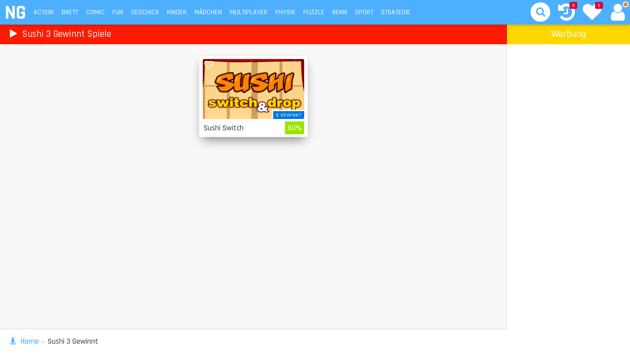

--- FILE ---
content_type: text/html; charset=UTF-8
request_url: https://www.novumgames.com/spiele/sushi-3-gewinnt/
body_size: 2357
content:
<!DOCTYPE html><html lang="de"><head><meta charset="UTF-8" /><meta name="language" content="de"><title>Sushi 3 Gewinnt Spiele kostenlos spielen - NovumGames.com 🏆</title><meta name="robots" content="index, follow"><link rel="canonical" href="https://www.novumgames.com/spiele/sushi-3-gewinnt/"><meta name="description" content="Sushi 3 Gewinnt Spiele kostenlos online spielen - NovumGames.com - HTML5 Spiele kostenlos online spielen ohne Anmeldung & ohne Download!"><meta property="og:title" content="Sushi 3 Gewinnt Spiele kostenlos spielen - NovumGames.com 🏆"><meta property="og:url" content="https://www.novumgames.com/spiele/sushi-3-gewinnt/"><meta property="og:description" content="Sushi 3 Gewinnt Spiele kostenlos online spielen - NovumGames.com - HTML5 Spiele kostenlos online spielen ohne Anmeldung & ohne Download!"><meta property="og:image" content="https://f1.novumgames.com/wp-content/uploads/apple-touch-icon-1.png"><meta property="og:type" content="website"><meta property="og:locale" content="de_DE"><meta property="og:site_name" content="NovumGames.com"><link media="all" href="https://f1.novumgames.com/wp-content/cache/autoptimize/css/autoptimize_4fd299a28d3c99a5ee744c06dd9e1a35.css" rel="stylesheet"> <script src="https://f1.novumgames.com/wp-content/cache/autoptimize/js/autoptimize_852e00e985766129e847a6f27bfb3182.js"></script> <link href="https://f1.novumgames.com/wp-content/themes/ng/font-awesome-4.7.0/fonts/fontawesome-webfont.woff2" rel="preload" as="font" type="font/woff2" crossorigin="anonymous"><link href="https://fonts.googleapis.com/css?family=Rajdhani:500,700&display=swap" rel="preload" as="style"><link href="https://fonts.googleapis.com/css?family=Rajdhani:500,700&display=swap" rel="stylesheet"><link rel="shortcut icon" href="https://www.novumgames.com/favicon.ico" /><meta name="viewport" content="width=device-width, initial-scale=1, maximum-scale=1"><link rel="apple-touch-icon" href="https://f1.novumgames.com/wp-content/uploads/apple-touch-icon-1.png"><meta name="apple-mobile-web-app-title" content="NovumGames"><meta name="google-site-verification" content="4nH4ovuZJuEqlDco7VJOLYF-oMsmqNIHbGx9digM3Y4" /><meta name='robots' content='max-image-preview:large' /><style id='wp-img-auto-sizes-contain-inline-css'>img:is([sizes=auto i],[sizes^="auto," i]){contain-intrinsic-size:3000px 1500px}
/*# sourceURL=wp-img-auto-sizes-contain-inline-css */</style><link rel="llms-sitemap" href="https://www.novumgames.com/llms.txt" /> <script async src="https://www.googletagmanager.com/gtag/js?id=G-R35BZ93146"></script> <script>window.dataLayer = window.dataLayer || [];
  function gtag(){dataLayer.push(arguments);}
  gtag('js', new Date());
  gtag('config', 'G-R35BZ93146', {'cookie_domain': 'www.novumgames.com','anonymize_ip': true });</script> </head><body><div class="header"><div class="header_logo_mobile"><a href="/" title="NovumGames">NG</a></div><div class="header_logo"><a href="/" title="NovumGames">NOVUMGAMES</a></div><div class="cat_mobile add-active"><i class="fa fa-bars"></i></div><div class="categories"><ul id="menu-second-menu" class="menu"><li id="menu-item-237" class="menu-item menu-item-type-taxonomy menu-item-object-category menu-item-237"><a href="https://www.novumgames.com/actionspiele/">Action</a></li><li id="menu-item-32" class="menu-item menu-item-type-taxonomy menu-item-object-category menu-item-32"><a href="https://www.novumgames.com/brettspiele/">Brett</a></li><li id="menu-item-1179" class="menu-item menu-item-type-taxonomy menu-item-object-category menu-item-1179"><a href="https://www.novumgames.com/comicspiele/">Comic</a></li><li id="menu-item-33" class="menu-item menu-item-type-taxonomy menu-item-object-category menu-item-33"><a href="https://www.novumgames.com/fungames/">Fun</a></li><li id="menu-item-34" class="menu-item menu-item-type-taxonomy menu-item-object-category menu-item-34"><a href="https://www.novumgames.com/geschicklichkeitsspiele/">Geschick</a></li><li id="menu-item-35" class="menu-item menu-item-type-taxonomy menu-item-object-category menu-item-35"><a href="https://www.novumgames.com/kinderspiele/">Kinder</a></li><li id="menu-item-36" class="menu-item menu-item-type-taxonomy menu-item-object-category menu-item-36"><a href="https://www.novumgames.com/maedchenspiele/">Mädchen</a></li><li id="menu-item-37" class="menu-item menu-item-type-taxonomy menu-item-object-category menu-item-37"><a href="https://www.novumgames.com/multiplayerspiele/">Multiplayer</a></li><li id="menu-item-38" class="menu-item menu-item-type-taxonomy menu-item-object-category menu-item-38"><a href="https://www.novumgames.com/physikspiele/">Physik</a></li><li id="menu-item-39" class="menu-item menu-item-type-taxonomy menu-item-object-category menu-item-39"><a href="https://www.novumgames.com/puzzlespiele/">Puzzle</a></li><li id="menu-item-40" class="menu-item menu-item-type-taxonomy menu-item-object-category menu-item-40"><a href="https://www.novumgames.com/rennspiele/">Renn</a></li><li id="menu-item-41" class="menu-item menu-item-type-taxonomy menu-item-object-category menu-item-41"><a href="https://www.novumgames.com/sportspiele/">Sport</a></li><li id="menu-item-42" class="menu-item menu-item-type-taxonomy menu-item-object-category menu-item-42"><a href="https://www.novumgames.com/strategiespiele/">Strategie</a></li></ul></div><div class="search"><form method="get" id="searchform"  action="https://www.novumgames.com" autocomplete="off" spellcheck="false"> <input id="s" type="search" name="s"></form><div class="search_icon"><i class="fa fa-search" aria-hidden="true"></i></div></div><div class="notification"><div class="lovegames"><a href="https://www.novumgames.com/meine-lieblingsspiele/" title="Meine Lieblingsspiele" ><i class="fa fa-heart"></i></a><div class="count_lovegames"><span class="count_lovegames_span">0</span></div></div><div class="lastplayed"><a href="https://www.novumgames.com/zuletzt-gespielt/" title="Zuletzt Gespielt" ><i class="fa fa-history"></i></a><div class="count_lastplayed"><span class="count_lastplayed_span">0</span></div></div><div class="user"> <i class="fa fa-user"></i><div class="user_guest"></div></div><div class="user_info"><ul><li style="color:#ff7f00;"><i class="fa fa-user icons_notification_no"></i>Hallo <span class="username">Gast</span></li><li><a href="https://www.novumgames.com/login/"><i class="fa fa-sign-in icons_notification"></i>Login</a></li><li><a href="https://www.novumgames.com/registrieren/"><i class="fa fa-smile-o icons_notification"></i>Registrieren</a></li><li><a href="https://www.novumgames.com/passwort-vergessen/"><i class="fa fa-medkit icons_notification"></i>Passwort vergessen</a></li><li><a href="https://www.novumgames.com/zuletzt-gespielt/"><i class="fa fa-history icons_notification"></i>Zuletzt Gespielt (<span class="count_lastplayed_span"></span>)</a></li><li><a href="https://www.novumgames.com/meine-lieblingsspiele/"><i class="fa fa-heart icons_notification"></i>Meine Lieblingsspiele (<span class="count_lovegames_span"></span>)</a></li></ul></div></div></div><div class="content"><div class="content_headline"><h1><i class="fa fa-play icons_5px" aria-hidden="true"></i> Sushi 3 Gewinnt Spiele</h1></div><div class="content-height-fix"><div class="loop-panel" id="1399"><div class="is_favgame tooltip" id="ifg_1399" title="Aus Lieblingsspiele entfernen"><i class="fa fa-heart" aria-hidden="true"></i></div><div class="is_notfavgame tooltip" id="infg_1399" title="Zu Lieblingsspiele hinzufügen"><i class="fa fa-heart-o" aria-hidden="true"></i></div> <a class="loop-link" href="https://www.novumgames.com/spiel/sushi-switch/"></a><div class="loop-image-wrapper"> <img class="loop-image lazyload" src="[data-uri]" data-src="https://f1.novumgames.com/wp-content/uploads/sushi-switch-01-220x140.png" alt=""><div class="cat_desc">3 Gewinnt</div></div><div class="loop-info-wrapper"><div class="loop-name">Sushi Switch</div><div class="loop-rating rating_green">60%</div></div></div></div></div><div class="clear"></div><div class="sidebar-right"><div class="sidebar_block"><h3>Werbung</h3><div class="sidebar_ad"></div></div></div><div class="footer"><div class="streetview"><i class="fa fa-street-view" aria-hidden="true"></i></div><div class="breadcrumb"><ul id="breadcrumbs" class="breadcrumbs"><li class="item-home"><a class="bread-link bread-home" href="https://www.novumgames.com" title="Home">Home</a></li><li class="separator separator-home"> &raquo;</li><li class="item-current item-tag-1987 item-tag-sushi-3-gewinnt"><span class="bread-current bread-tag-1987 bread-tag-sushi-3-gewinnt">Sushi 3 Gewinnt</span></li></ul></div></div> <script type="speculationrules">{"prefetch":[{"source":"document","where":{"and":[{"href_matches":"/*"},{"not":{"href_matches":["/wp-*.php","/wp-admin/*","/wp-content/uploads/*","/wp-content/*","/wp-content/plugins/*","/wp-content/themes/ng/*","/*\\?(.+)"]}},{"not":{"selector_matches":"a[rel~=\"nofollow\"]"}},{"not":{"selector_matches":".no-prefetch, .no-prefetch a"}}]},"eagerness":"conservative"}]}</script> <script>playername();
    post_id(0);</script> </body></html> 
<!-- Dynamic page generated in 0.056 seconds. -->
<!-- Cached page generated by WP-Super-Cache on 2026-01-19 20:57:11 -->

<!-- super cache -->

--- FILE ---
content_type: text/html; charset=UTF-8
request_url: https://www.novumgames.com/wp-content/themes/ng/ajax.php
body_size: -402
content:
{"playername":"Gast_1034794"}